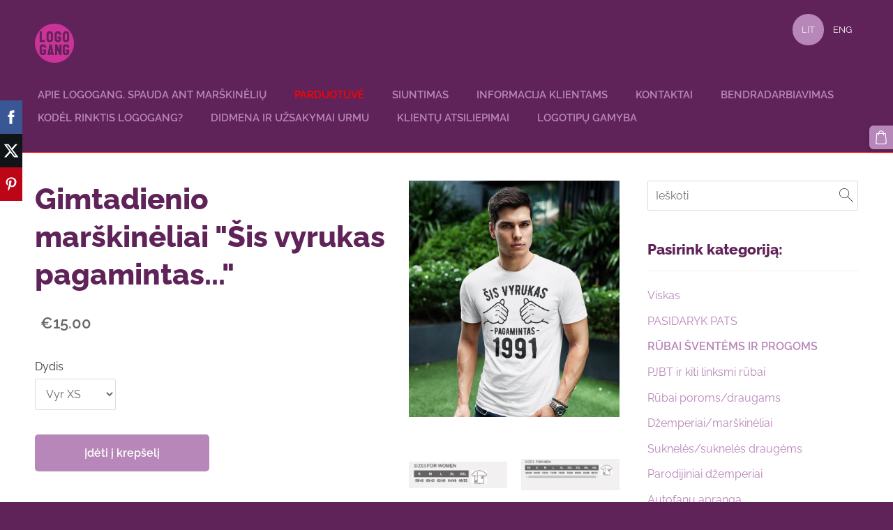

--- FILE ---
content_type: text/html; charset=UTF-8
request_url: https://www.logogang.lt/parduotuve/item/rubai-sventems/gimtadienio-marskineliai-sis-vyrukas-pagamintas/
body_size: 14094
content:
<!doctype html>

<html lang="lt">

    <head>

        <title>Gimtadienio marškinėliai &quot;Šis vyrukas pagamintas...&quot; - RŪBAI ŠVENTĖMS IR PROGOMS - Geriausia spauda ant drabužių, užrašai ant marškinėlių Lietuvoje</title>

    <meta name="description" content="


Užsakymo
 metu, nepamirškit parašyti langelyje KOMENTARAI norimą SPALVĄ bei DATĄ. Yra ir vyriškas ir moteriškas dydis. Jei
norite atsiųsti savo logotipo/užrašo 
pavyzdį, tuomet susisiekite su" />

    <link rel="canonical" href="https://www.logogang.lt/parduotuve/item/rubai-sventems/gimtadienio-marskineliai-sis-vyrukas-pagamintas/">

    <meta name="twitter:card" content="summary" />
            <meta property="og:title" content="Gimtadienio marškinėliai &quot;Šis vyrukas pagamintas...&quot; - RŪBAI ŠVENTĖMS IR PROGOMS - Geriausia spauda ant drabužių, užrašai ant marškinėlių Lietuvoje" />
            <meta property="og:description" content="


Užsakymo
 metu, nepamirškit parašyti langelyje KOMENTARAI norimą SPALVĄ bei DATĄ. Yra ir vyriškas ir moteriškas dydis. Jei
norite atsiųsti savo logotipo/užrašo 
pavyzdį, tuomet susisiekite su" />
            <meta property="og:image" content="https://www.logogang.lt/files/523729/catitems/gimtadienio-marskineliai-vyrui-dovana-si-vurukas-pagamintas-g06-e1de50aa46d377ae7bf63a7fff6a1e52.jpg" />
    


        <meta charset="utf-8" />
        <meta name="viewport" content="width=device-width,initial-scale=1.0,maximum-scale=1.0" />

        <link href="https://dss4hwpyv4qfp.cloudfront.net/designs/_shared/fonts/?family=Open+Sans:300,300italic,600,600italic,700,700italic" rel="stylesheet" type="text/css" />
        <link rel="stylesheet" href="https://dss4hwpyv4qfp.cloudfront.net/designs/_shared/css/layout-shared.css?v=2.568" type="text/css" />
        <link rel="stylesheet" href="https://dss4hwpyv4qfp.cloudfront.net/designs/_shared/css/legacy-v1.css?v=2.568" type="text/css" />
        <link rel="stylesheet" href="https://dss4hwpyv4qfp.cloudfront.net/designs/breeze/css/layout.css?v=2.568" type="text/css" />
        <link rel="stylesheet" href="https://dss4hwpyv4qfp.cloudfront.net/designs/breeze/css/editable.css?v=2.568" type="text/css" />
        <link rel="stylesheet" href="https://dss4hwpyv4qfp.cloudfront.net/designs/breeze/css/animation.css?v=2.568" type="text/css" />

        <link href="/favicon.png?1" rel="shortcut icon">
<link href="/favicon.png?1" rel="apple-touch-icon">        
            <link rel="stylesheet" href="https://dss4hwpyv4qfp.cloudfront.net/libs/js/fancybox3/jquery.fancybox.min.css?v=2.568" type="text/css" />
                <script src="https://dss4hwpyv4qfp.cloudfront.net/libs/js/jquery/2.2.4/jquery.min.js" ></script>
            <script src="https://dss4hwpyv4qfp.cloudfront.net/libs/js/fancybox3/jquery.fancybox.min.js?v=2.568" defer></script>
            <script src="https://dss4hwpyv4qfp.cloudfront.net/libs/js/bannerplay/jquery.bannerplay.js?v=2.568" defer></script>
            <script src="https://dss4hwpyv4qfp.cloudfront.net/libs/js/responsivevideos/jquery.responsivevideos.js?v=2.568" defer></script>
            <script src="https://dss4hwpyv4qfp.cloudfront.net/designs/_shared/js/bookings.js?v=2.568" defer></script>
            <script src="https://dss4hwpyv4qfp.cloudfront.net/designs/_shared/js/designfx.js?v=2.568" defer></script>
            <script src="https://dss4hwpyv4qfp.cloudfront.net/libs/js/mozlive.js?v=2.568" ></script>
            <script>var FRONTEND_CDN = 'https://dss4hwpyv4qfp.cloudfront.net';</script>


    
    

    <script src="https://dss4hwpyv4qfp.cloudfront.net/m/localize/menu/lt/?v=2.568" defer></script>
<script src="https://dss4hwpyv4qfp.cloudfront.net/m/localize/cart/lt/?v=2.568" defer></script>
<script src="https://dss4hwpyv4qfp.cloudfront.net/libs/js/component/cart.js?v=2.568" defer></script>
<script src="https://dss4hwpyv4qfp.cloudfront.net/libs/js/component/filter.js?v=2.568" defer></script>

            <script>
                var mozPageMozApi = {"language":"lt","page":"parduotuve"}
            </script>
            


<script>
    function isSmallTouchDevice() {
        return (('ontouchstart' in window) && (window.matchMedia("(max-width: 750px), (max-height: 500px)").matches));
    }
    if (isSmallTouchDevice()) {
        document.documentElement.classList.add('mobile-header');
    }
</script>



                <link href="https://dss4hwpyv4qfp.cloudfront.net/designs/_shared/fonts/?family=Raleway:400,400italic,600,700,700italic,800,800italic&v=2.568" rel="stylesheet" />
        <style class="customizer">
                                                                            #top, #submenu li:hover > a, #submenu li.selected > a { background-color :  #602359  }
                                                                                                                            #title .mz_wysiwyg { color :  #ff0000  }
                                                                                                                            #menu > ul > li > a, #submenu li:hover > a, #submenu li.selected > a, #toptext .mz_wysiwyg * { color :  #b787b9  }
                                                                                                                            #menu > ul > li > a:hover, #menu > ul > li.selected > a { color :  #ff0000  }
                                                                                                                            #submenubox { background-color :  #000000  }
                                                                                                                            #submenu a { color :  #ff0b0b  }
                                                                                                                            #top { border-color :  #ff0000  }
                                                                                                                            #languages li > a { color :  #fafafa  }
                                                                                                                            #languages li.selected > a, #languages li > a:hover { background-color :  #b787b9  }
                                                                                                                            #languages li.selected > a, #languages li > a:hover { color :  #f6efef  }
                                                                                                                            a, .mz_editable a { color :  #b787b9  }
                                                                                                                            a:hover, .mz_editable a:hover { color :  #ff0000  }
                                                                                                                            .moze-form .moze-formbutton, .moze-button, .moze-button-large { background-color :  #b787b9  }
                                                                            .moze-button-large.btn-alt-light { border-color :  #b787b9  }
                                                                            .moze-button-large.btn-white, .moze-button.btn-alt, .moze-button-large.btn-alt { color :  #b787b9  }
                                                                                                                            .moze-form .moze-formbutton:hover, .moze-button:hover, .moze-button-large:hover { background-color :  #ff0000  }
                                                                            .moze-button-large.btn-alt-light:hover { border-color :  #ff0000  }
                                                                            .moze-button-large.btn-white:hover, .moze-button.btn-alt:hover, .moze-button-large.btn-alt:hover { color :  #ff0000  }
                                                                                                                            #bigbar-colorizer { background-color :  hsla(0, 57%, 61%, 0)  }
                                                                                                                            .bigbar-h1 .mz_wysiwyg, .bigbar-h2 .mz_wysiwyg { color :  #ff0000  }
                                                                                                                            .mz_editable h1, .mz_editable h1.moze-megatitle, .mz_editable h1 a { color :  #602359  }
                                                                                                                            .mz_editable h2, .sidebox h2 { color :  #602359  }
                                                                                                                            .mz_editable h3 { color :  #602359  }
                                                                                                                                                                                        body { background-color :  #602359  }
                                                                                                                            #bottom .mz_wysiwyg { color :  #ff0000  }
                                                                                                                            #bottom a { color :  #b787b9  }
                                                                            #bottom .mz_social a { fill :  #b787b9  }
                                                                                                                            #bottom a:hover { color :  #ff0000  }
                                                                                                                                                                                                                                                                                                                                                                                                                                
        @media (forced-colors: active) {
            :root { --color-header :  Canvas  }
            :root { --color-title :  CanvasText  }
            :root { --color-menu-text :  LinkText  }
            :root { --color-menu-text-selected :  CanvasText  }
            :root { --color-menu-accent :  CanvasText  }
            :root { --color-submenu :  Canvas  }
            :root { --color-submenu-text :  LinkText  }
            :root { --color-submenu-text-selected :  CanvasText  }
            :root { --color-submenu-accent :  CanvasText  }
            :root { --color-link :  LinkText  }
            :root { --color-button :  ButtonFace  }
            :root { --color-button-text :  ButtonText  }
            :root { --color-button-hover :  ButtonFace  }
            :root { --color-button-text-hover :  ButtonText  }
            :root { --color-sidemenu-text :  LinkText  }
            :root { --color-sidemenu-text-hover :  CanvasText  }
            :root { --color-h1 :  CanvasText  }
            :root { --color-h2 :  CanvasText  }
            :root { --color-h3 :  CanvasText  }
            :root { --color-text :  CanvasText  }
            :root { --color-text-strong :  CanvasText  }
            :root { --color-price :  CanvasText  }
            :root { --color-text-highlight :  Canvas  }
            :root { --color-text-border :  CanvasText  }
            :root { --color-background :  Canvas  }
            :root { --color-section-bg-1 :  Canvas  }
            :root { --color-section-bg-2 :  Canvas  }
            :root { --color-section-bg-3 :  Canvas  }
            :root { --color-footer :  Canvas  }
            :root { --color-footer-text :  CanvasText  }
            :root { --color-footer-link :  LinkText  }
            :root { --color-footer-link-hover :  CanvasText  }
            :root { --color-text-1 :  CanvasText  }
            :root { --color-text-1-highlight :  Canvas  }
            :root { --color-text-1-button :  ButtonFace  }
            :root { --color-text-1-button-text :  ButtonText  }
        }

    </style>
    <style class="customizer-fonts">
                                                                                                                                                                                                                                                                                                                                                                                                                                                                                                                                                                                                                    body, .mz_editable {
                                                                                font-family : Raleway, Arial, Helvetica, sans-serif;
                                                                                                            font-weight : 400;
                                                                        }
                                                                                                                            #title .mz_wysiwyg {
                                                                                font-family : Raleway, Arial, Helvetica, sans-serif;
                                                                                                            font-weight : 800;
                                                                                                            font-style : normal;
                                                                        }
                                                                                                                            .mz_editable h1, .mz_editable h1.moze-megatitle {
                                                                                font-family : Raleway, Arial, Helvetica, sans-serif;
                                                                                                            font-weight : 800;
                                                                                                            letter-spacing : 0;
                                                                        }
                                                                                                                            .mz_editable h2, .sidebox h2 {
                                                                                font-family : Raleway, Arial, Helvetica, sans-serif;
                                                                                                            font-weight : 800;
                                                                                                            letter-spacing : 0;
                                                                        }
                                                                            #sidebar h2 {
                                                                                font-family : Raleway, Arial, Helvetica, sans-serif;
                                                                                                            font-weight : 800;
                                                                                                            letter-spacing : 0;
                                                                        }
                                                                                                                            .mz_editable h3 {
                                                                                font-family : Raleway, Arial, Helvetica, sans-serif;
                                                                                                            font-weight : 800;
                                                                                                            letter-spacing : 0;
                                                                        }
                                                                                                                            .bigbar-h1 .mz_wysiwyg {
                                                                                font-family : Raleway, Arial, Helvetica, sans-serif;
                                                                                                            font-weight : 800;
                                                                                                            font-style : normal;
                                                                                                            letter-spacing : 0;
                                                                        }
                                                        @media screen and (max-width: 750px) {                     .bigbar-h1 .mz_wysiwyg {
                                                                                font-family : Raleway, Arial, Helvetica, sans-serif;
                                                                                                            font-weight : 800;
                                                                                                            font-style : normal;
                                                                                                            letter-spacing : 0;
                                                                        }
                     }                                     @media screen and (max-width: 600px) {                     .bigbar-h1 .mz_wysiwyg {
                                                                                font-family : Raleway, Arial, Helvetica, sans-serif;
                                                                                                            font-weight : 800;
                                                                                                            font-style : normal;
                                                                                                            letter-spacing : 0;
                                                                        }
                     }                                                                                                         .bigbar-h2 .mz_wysiwyg {
                                                                                font-family : Raleway, Arial, Helvetica, sans-serif;
                                                                        }
                                                                                                                            .moze-form input, .moze-form select, .moze-form textarea {
                                                                                font-family : Raleway, Arial, Helvetica, sans-serif;
                                                                        }
                                                                                                                            .moze-button, .moze-button-large, .moze-form .moze-formbutton {
                                                                                font-family : Raleway, Arial, Helvetica, sans-serif;
                                                                                                            font-weight : 600;
                                                                                                            letter-spacing : 0;
                                                                        }
                                                                                                                            .mz_editable .moze-blockquote {
                                                                                font-style : italic;
                                                                        }
                                                                                                                            .mz_editable .moze-code {
                                                                                font-family : 'Courier New', Courier, monospace;
                                                                        }
                                                                                                                            #menu ul li a {
                                                                                font-family : Raleway, Arial, Helvetica, sans-serif;
                                                                                                            text-transform : none;
                                                                        }
                                                                                                                            #menu > ul > li > a {
                                                                                font-family : Raleway, Arial, Helvetica, sans-serif;
                                                                                                            font-weight : 600;
                                                                                                            letter-spacing : 0;
                                                                                                            text-transform : uppercase;
                                                                        }
                                                                                                                            #languages li > a {
                                                                                font-family : Raleway, Arial, Helvetica, sans-serif;
                                                                        }
                                                                                                                            #footmenu a {
                                                                                font-family : Raleway, Arial, Helvetica, sans-serif;
                                                                                                            font-weight : 600;
                                                                                                            letter-spacing : 0;
                                                                        }
                                                                                                                        </style>

    

    <meta name="google-site-verification" content="U9AbCdTpZBhWkoU5kWKShRrHffKhela9J-CUxkHd90Y" />


        <script src="https://dss4hwpyv4qfp.cloudfront.net/designs/_shared/js/legacy-v1.js?v=2.568"></script>

    </head>

    <body class="header-menu-end    footer-classic                                    " lang="lt">

        
        <div id="wrap">

            <header id="top">
    <div id="header">
        <a id="skip-link" href="javascript:;" tabindex="1">Pereiti prie pagrindinio turinio</a>
        <div id="header-side">
            <div id="shopicons">
                                <button class="menu-icon shopbar-search"  href="javascript:;" title="Ieškoti" aria-label="Ieškoti" aria-haspopup="dialog"><svg xmlns="http://www.w3.org/2000/svg"></svg></button>
                                                <button class="menu-icon shopbar-cart" href="javascript:;" title="Krepšelis" aria-label="Krepšelis" aria-haspopup="dialog"><svg xmlns="http://www.w3.org/2000/svg"></svg><span class="moze-value-bubble"></span></button>
                                <button class="menu-icon shopbar-account" style="display: none" href="javascript:;" title="My account" aria-label="My account" aria-haspopup="dialog"><svg xmlns="http://www.w3.org/2000/svg"></svg></button>
            </div>
            <div id="toolicons">

            </div>
            <div  class="mz_component mz_lngselect" id="languages">    <button class="menu-icon" href="javascript:;" aria-label="Kalbos pasirinkimas" aria-haspopup="true" aria-controls="languages-menu"><svg xmlns="http://www.w3.org/2000/svg"></svg>&nbsp;LIT</button>
    <ul id="languages-menu" role="menu">
                    <li  class="selected" role="none">
                <a href="/" hreflang="lt" role="menuitem" aria-label="Lietuvių" aria-current="true">LIT</a>
            </li>
                    <li  role="none">
                <a href="/en/" hreflang="en" role="menuitem" aria-label="English" >ENG</a>
            </li>
            </ul>
    </div>
                    </div>
        <div id="header-main">
            <div id="title">
                                    <a href="/"><div class="mz_component mz_wysiwyg mz_editable">    <div class="moze-wysiwyg-editor" >
                    <img src="//site-523729.mozfiles.com/files/523729/medium/lg.png" style="width: 56px;" class="tall">
            </div>
</div></a>
                            </div>
                            <div id="toptext" style="display: none">
                    <div  class="mz_component mz_wysiwyg mz_editable">    <div class="moze-wysiwyg-editor" >
            </div>
</div>
                </div>
                                        <div  class="mz_component mz_menu" id="menu" aria-label="Pagrindinis meniu">
            <ul role="menu">
                <li role="none"><a href="/"  role="menuitem" >Apie LOGOGANG. Spauda ant marškinėlių</a>
                                    </li>
                        <li class="selected" role="none"><a href="/parduotuve/"  role="menuitem"  aria-current="true">Parduotuvė</a>
                                    </li>
                        <li role="none"><a href="/siuntimas/"  role="menuitem" >Siuntimas</a>
                                    </li>
                        <li role="none"><a href="/info/"  role="menuitem" >Informacija klientams</a>
                                    </li>
                        <li role="none"><a href="/kontaktai/"  role="menuitem" >Kontaktai</a>
                                    </li>
                        <li role="none"><a href="/bendradarbiavimas/"  role="menuitem" >Bendradarbiavimas</a>
                                    </li>
                        <li role="none"><a href="/rinkis-logogang/"  role="menuitem" >Kodėl rinktis LOGOGANG?</a>
                                    </li>
                        <li role="none"><a href="/didmena/"  role="menuitem" >Didmena ir užsakymai urmu</a>
                                    </li>
                        <li role="none"><a href="/atsiliepimai/"  role="menuitem" >Klientų atsiliepimai</a>
                                    </li>
                        <li role="none"><a href="/logotipugamyba/"  role="menuitem" >Logotipų gamyba</a>
                                </li></ul>
            
</div>
                    </div>

        <button id="languages-opener" aria-label="Kalbos pasirinkimas" class="mobile-menu-opener clearbutton"><svg xmlns="http://www.w3.org/2000/svg"></svg></button>
        <button id="menu-opener" aria-label="Pagrindinis meniu" class="mobile-menu-opener clearbutton"><svg xmlns="http://www.w3.org/2000/svg"></svg></button>

    </div>
    </header>
            
                <div id="submenubox"><nav  class="mz_component mz_menu mz_catalogmenu is-alternate" id="submenu" aria-label="Produkto kategorijos"><button id="submenu-opener" class="clearbutton"><span>&nbsp;</span></button>

</nav></div>
            

    

<div>
    <main id="catalog" class="section section-customizable section-text-color-none">
        <div class="mz_overlay_bar mz_catalog_customize"></div>
        <div class="container">
            <div id="sidebar-wrap"
                                              >
                                <div id="sidebar">
                    <div  class="mz_component mz_catalogsearchbox mz_editable sidebox">    <form action="/parduotuve/" class="moze-form moze-catalog-searchbox-form" method="post" style="position: relative; margin-top: 0" role="search">
        <input class="search-query" type="text" value="" placeholder="Ieškoti" aria-label="Ieškoti">
        <button class="search-btn clearbutton" aria-label="Ieškoti"></button>
    </form></div>
                    <nav  class="mz_component mz_catalogcategories sidebox" data-name="maincatalogcategories" data-type="catalogcategories" aria-labelledby="catalog-categories-heading">
            <h2 id="catalog-categories-heading">Pasirink kategoriją:</h2>
    


            <ul role="menu" class="asidemenu collapsible">
                                                <li role="none" >
                        <a href="/parduotuve/params/category/all/" role="menuitem" >Viskas</a>
                    </li>
                                                    <li role="none" >
                        <a href="/parduotuve/params/category/featured/" role="menuitem" >PASIDARYK PATS</a>
                    </li>
                                    <li role="none"  class="selected">
        <a href="/parduotuve/category/rubai-sventems/" role="menuitem" aria-current="true">RŪBAI ŠVENTĖMS IR PROGOMS</a>
                                </li>
                <li role="none" >
        <a href="/parduotuve/category/pjbt/" role="menuitem" >PJBT ir kiti linksmi rūbai</a>
                                </li>
                <li role="none" >
        <a href="/parduotuve/params/category/88752/" role="menuitem" >Rūbai poroms/draugams</a>
                                </li>
                <li role="none" >
        <a href="/parduotuve/params/category/91710/" role="menuitem" >Džemperiai/marškinėliai</a>
                                </li>
                <li role="none" >
        <a href="/parduotuve/params/category/91711/" role="menuitem" >Suknelės/suknelės draugėms</a>
                                </li>
                <li role="none" >
        <a href="/parduotuve/category/parodijiniai-dzemperiai/" role="menuitem" >Parodijiniai džemperiai</a>
                                </li>
                <li role="none" >
        <a href="/parduotuve/category/autofanu-apranga/" role="menuitem" >Autofanų apranga</a>
                                </li>
                <li role="none" >
        <a href="/parduotuve/category/striukes/" role="menuitem" >Striukės</a>
                                </li>
                <li role="none" >
        <a href="/parduotuve/category/zaidimu-dzemperiai/" role="menuitem" >Žaidimų ir filmų džemperiai</a>
                                </li>
                <li role="none" >
        <a href="/parduotuve/category/palaikom-ukraina/" role="menuitem" >Palaikom Ukrainą!</a>
                                </li>
                <li role="none" >
        <a href="/parduotuve/category/druska-ir-soda/" role="menuitem" >DRUSKA ir SODA</a>
                                </li>
                <li role="none" >
        <a href="/parduotuve/category/zvejybai/" role="menuitem" >Žvejybai</a>
                                </li>
                <li role="none" >
        <a href="/parduotuve/category/merginu-dzemper/" role="menuitem" >Merginų džemperiai</a>
                                </li>
                <li role="none" >
        <a href="/parduotuve/category/animaciniai-herojai/" role="menuitem" >Animaciniai herojai</a>
                                </li>
                <li role="none" >
        <a href="/parduotuve/category/krepsinio-fanams/" role="menuitem" >Krepšinio fanams</a>
                                </li>
                <li role="none" >
        <a href="/parduotuve/category/skambina-ir-as-varau/" role="menuitem" >Skambina... ir aš varau</a>
                                </li>
                <li role="none" >
        <a href="/parduotuve/category/mamai-tevui-ir-vaikams/" role="menuitem" >Mamai, tėvui ir vaikams</a>
                            </li></ul>
            </nav>
                    
                    <div  class="mz_component mz_wysiwyg mz_editable sidebox">    <div class="moze-wysiwyg-editor" >
                    <h2 class="moze-justify">Papildoma informacija</h2><p class="moze-center"><i><span style="color: #602359"><b>PATIKIMUMO GARANTIJA:</b></span></i></p><p class="moze-center"><i><span style="color: #602359"><b><a href="/atsiliepimai/" target="_blank">ATSILIEPIMAI APIE MUS su klientų foto</a><br></b></span></i></p><p class="moze-center"><i><span style="color: #602359"><b>Sąskaita atsiskaitymui į kurią atliksite pavedimą už prekę Jums bus pateikta el. paštu. Per 3 darbo dienas neatlikus pavedimo Jūsų užsakymas bus atmestas.</b></span></i></p><p class="moze-center"><span style="color: #602359"><b>Greičiausias būdas su mumis susisiekti FB puslapio PM <a href="https://www.facebook.com/logogang.lt" target="_blank">SEND MESSAGE</a> arba tel. +37061329156</b></span><i><span style="color: #602359"><b><br></b></span></i></p><p class="moze-center"><i><span style="color: #602359">Rekomenduojame atsižvelgti į nurodytas dydžių lenteles bei išsimatuoti pagal mėgstamiausią džemperį/marškinėlius/kelnes tuomet pasirinkti tinkamiausią dydį.</span></i></p><p class="moze-center"><i></i><b><br><i><span style="color: #602359">Priešventiniu laikotarpiu galimi smarkūs vėlavimai dėl karantino bei šventiniu metu padidėjusio srauto paštuose ir paštomatuose.</span></i></b></p>
            </div>
</div>
                </div>
                                <div  class="mz_component mz_catalog mz_editable mainblock cat-mode-item cat-images-3 cat-images-classic cat-legacy-view cat-has-searchbox">
<div id="cat-nav" style="display: none">

    <nav>
        <ul class="cat-breadcrumb" style="display: none">
                            <li><a href="/parduotuve/">Parduotuvė</a></li>
                            <li><a href="/parduotuve/category/rubai-sventems/">RŪBAI ŠVENTĖMS IR PROGOMS</a></li>
                            <li aria-current="page">Gimtadienio marškinėliai &quot;Šis vyrukas pagamintas...&quot;</li>
                    </ul>
    </nav>

    
    
</div>


<script>

function mozCatVariantManager(settings)
{
    var defaults = {
        localization: {
            cmCatalogCartAdd: '',
            cmCatalogCartAdded: '',
            cmCatalogStockStatusAvailable: '',
            cmCatalogStockStatusAvailableX: '',
            cmCatalogStockStatusCanOrder: '',
            cmCatalogOutOfStockProducts: '',
            erInMaintenanceMode: ''
        },
        paramInventoryInfo: '',
    };

    mozCatSettings = $.extend(true, {}, defaults, settings);

    $(document).ready(function() {
        if (mozCatItemVariants.length == 0) {
            updatePictures(null);
            updateInventory(null);
            if (mozCatItem.bookings_service_id == 0 || mozCatItem.bookings_service_id == null) {
                initAddToCartButton(null);
            }
            else {
                initBookingButton(null);
            }
        }
        else {
            initOptionValueClicks();
            selectFirstVariant();
        }
    });
}

function initOptionValueClicks()
{
    let fx = (event, valueTag, valueID, optionTag, optionIndex) => {

        // Does not allow clicking impossible values.

        let valueState = getOptionValueState(optionIndex, valueID);
        if (valueState.impossible) {
            event.preventDefault();
            event.stopPropagation();
            return false;
        }

        // Determines option filtering priorities.

        let optionPriorities = [optionIndex],
            optionValuesSelected = [];

        $('.moze-cart-form [data-option]').each((index, tag) => {
            const tagIndex = $(tag).attr('data-index');
            if (!optionPriorities.includes(tagIndex)) {
                optionPriorities.push(tagIndex);
            }
        });

        // Level 1 filtering.

        if (typeof optionPriorities[0] !== 'undefined') {

            // Enables all option values.

            setOptionValueStates(optionPriorities[0], (optionIndex, valueID) => {

                let state = getOptionValueState(optionIndex, valueID);
                if (state.impossible) {
                    return {
                        disabled: true,
                        selected: false,
                        impossible: true
                    }
                }

                return {
                    disabled: false,
                    selected: false
                }
            });

            // Selects the clicked selection.

            setOptionValueState(optionIndex, valueID, { selected: true });
            optionValuesSelected.push(valueTag.attr('data-value'));
        }

        // Level 2 filtering.

        if (typeof optionPriorities[1] !== 'undefined') {

            // Filters options with one dependency.

            let variants = mozCatItemVariants.filter((variant) => {
                return variant.deleted == 0 && variant.option_ids[optionPriorities[0]] == optionValuesSelected[0]
            });

            let values2 = [];
            variants.forEach((variant) => {
                const value2 = variant.option_ids[optionPriorities[1]];
                if (!values2.includes(value2)) {
                    values2.push(value2);
                }
            });

            // Enables filtered options.

            setOptionValueStates(optionPriorities[1], (optionIndex, valueID) => {
                return {
                    disabled: !values2.includes(valueID)
                }
            });

            // Selects the first available option if not already selected.

            if (getSelectedOptionValue(optionPriorities[1]) === null) {
                queryFirstOptionValue(optionPriorities[1]);
            }
            optionValuesSelected.push(getSelectedOptionValue(optionPriorities[1]));
        }

        // Level 3 filtering.

        if (typeof optionPriorities[2] !== 'undefined') {

            let variants = mozCatItemVariants.filter((variant) => {
                return variant.deleted == 0 &&
                    variant.option_ids[optionPriorities[0]] == optionValuesSelected[0] &&
                    variant.option_ids[optionPriorities[1]] == optionValuesSelected[1];
            });

            let values3 = [];
            variants.forEach((variant) => {
                const option = variant.option_ids[optionPriorities[2]];
                if (!values3.includes(option)) {
                    values3.push(option);
                }
            });

            // Enables filtered options.

            setOptionValueStates(optionPriorities[2], (optionIndex, valueID) => {
                return {
                    disabled: !values3.includes(valueID)
                }
            });

            // Selects the first available option if not already selected.

            if (getSelectedOptionValue(optionPriorities[2]) === null) {
                queryFirstOptionValue(optionPriorities[2]);
            }
            optionValuesSelected.push(getSelectedOptionValue(optionPriorities[2]));
        }

        // Variant is selected!

        let selectedValues = getSelectedOptionValues(),
            selectedVariant = queryVariant(selectedValues);

        if (selectedVariant) {
            actionVariantSelected(selectedVariant);
        }
    };

    // Buttons and colors.

    $('.moze-cart-form [data-value]')
        .off()
        .on('click', (event) => {

            const
                valueTag = $(event.currentTarget),
                valueID = valueTag.attr('data-value'),
                optionTag = valueTag.closest('[data-option]'),
                optionIndex = optionTag.attr('data-index');

            fx(event, valueTag, valueID, optionTag, optionIndex);
        });

    // Combo boxes.

    $('.moze-cart-form [data-option]')
        .off()
        .on('change', (event) => {

            const
                valueTag = $(event.currentTarget).find('option:selected'),
                valueID = valueTag.attr('data-value'),
                optionTag = $(event.currentTarget),
                optionIndex = optionTag.attr('data-index');

            fx(event, valueTag, valueID, optionTag, optionIndex);
        });

    // Initial selection.

    setTimeout(() => {
        const
            firstSelected = $('.moze-cart-form [data-index="0"] .selected').first(),
            firstSelectedParent = firstSelected.parent();

        if (firstSelectedParent.length > 0) {
            if (firstSelectedParent[0].tagName.toUpperCase() == 'DIV') {
                firstSelected.trigger('click');
            }
            if (firstSelectedParent[0].tagName.toUpperCase() == 'SELECT') {
                firstSelectedParent.trigger('change');
            }
        }
    }, 0);
}

function initAddToCartButton(selectedVariant)
{
    if (selectedVariant === null) {
        toggleAddToCartButton(mozCatItem.stock === null || mozCatItem.stock > 0);
    }
    else {
        toggleAddToCartButton(selectedVariant.stock === null || selectedVariant.stock > 0);
    }

    $('.cat-item-buy .moze-add-to-cart')
        .off()
        .on('click', (event) => {

            let addToCartBtn = $(event.target);

            if (addToCartBtn.hasClass('disabled')) {
                return;
            }

            let isAddToCartBtnEnabled = false;

            if (selectedVariant === null) {
                if (mozCatItem.stock !== null) {
                    if (mozCatItem.stock < 1) {
                        return;
                    }
                    mozCatItem.stock--;
                }
                isAddToCartBtnEnabled = mozCatItem.stock === null || mozCatItem.stock > 0;
            }
            else {
                mozCatItemVariants.forEach((variant) => {
                    if (variant.id == selectedVariant.id) {
                        if (variant.stock !== null && variant.stock < 1) {
                            return false;
                        }
                        if (variant.stock !== null) {
                            variant.stock = variant.stock - 1;
                        }
                        isAddToCartBtnEnabled = variant.stock === null || variant.stock > 0;
                        return false;
                    }
                });
            }

            actionAddToCart(mozCatItem, selectedVariant, undefined, undefined, () => {

                initCart();
                if ($('.shopbar-cart').is(':visible')) {
                    $('.shopbar-cart').first().trigger('click');
                }
                syncCartToLocalStorage();

                addToCartBtn.addClass('moze-added-to-cart-item');
                toggleAddToCartButton(isAddToCartBtnEnabled);

                gEventAddToCart();
                fEventAddToCart();
            });
        });
}

function initBookingButton(selectedVariant)
{
    let addToCartBtn = $('.cat-item-buy .moze-add-to-cart');
    addToCartBtn.html(mozCatSettings.localization.cmBooking);

    let widget = null,
        widgetOptions = {};

    let serviceID = selectedVariant
        ? selectedVariant.bookings_service_id
        : mozCatItem.bookings_service_id;

    let service = mozCatItem.title.pref;

    new mozLive3({
        source: {
            name: 'maincatalog',
            superglobal: 1
        },
        action: 'catalog-booking-init',
        parameters: {
            service: serviceID
        },
        response: {
            callback: [
                (response) => {

                    widgetOptions = {

                        type: response.data.type,

                        minDaysRange: response.data.minDaysRange,
                        maxDaysRange: response.data.maxDaysRange,

                        mozLive3Parameters: {
                            componentName: 'maincatalog',
                            componentSuperglobal: 1,
                            serviceID: serviceID,
                            onWidgetInitializedAction: 'catalog-booking-date-from',
                            onDateFromSelectedAction: 'catalog-booking-time-from',
                            onTimeFromSelectedActions: 'catalog-booking-date-to',
                            onDateToSelectedAction: 'catalog-booking-time-to',
                        },

                        onSubmit: (widget, result) => {

                            let deferred = $.Deferred();
                            deferred.resolve(true);

                            let bookingRequest = result;
                            bookingRequest.serviceID = serviceID;
                            bookingRequest.service = service;

                            // Creates a request to draft a booking event.

                            new mozLive3({
                                source: {
                                    name: 'maincatalog',
                                    superglobal: 1
                                },
                                action: 'catalog-booking-draft',
                                parameters: {
                                    booking: bookingRequest
                                },
                                response: {
                                    callback: [
                                        (response) => {

                                            if (response.error) {
                                                console.warn(response.errorMessage);
                                                return;
                                            }

                                            if (response.data.success != true) {
                                                alert('Booking not available anymore!');
                                                return;
                                            }

                                            // Adds the item to the cart on success.

                                            actionAddToCart(mozCatItem, selectedVariant, response.data.token, bookingRequest, () => {

                                                initCart();
                                                if ($('.shopbar-cart').is(':visible')) {
                                                    $('.shopbar-cart').first().trigger('click');
                                                }
                                                syncCartToLocalStorage();

                                                gEventAddToCart();
                                                fEventAddToCart();
                                            });
                                        }
                                    ]
                                }
                            });

                            return deferred.promise();
                        }
                    };

                    widget = new BookingWidget(widgetOptions);
                }
            ]
        }
    });

    $('.cat-item-buy .moze-add-to-cart')
        .off()
        .on('click', (event) => {
            if (widget) {
                widget.show();
            }
        });
}

function getOptionValueTag(optionIndex, valueID)
{
    const valueTag = $('.moze-cart-form [data-option][data-index="' + optionIndex + '"] [data-value="' + valueID + '"]');
    if (valueTag.length != 1) {
        return null;
    }

    return valueTag;
}

function getOptionValueTags(optionIndex)
{
    const valueTags = $('.moze-cart-form [data-option][data-index="' + optionIndex + '"] [data-value]');
    if (valueTags.length == 0) {
        return null;
    }

    return valueTags;
}

function getOptionValueState(optionIndex, valueID)
{
    const valueTag = getOptionValueTag(optionIndex, valueID);
    if (!valueTag) {
        return null;
    }

    return {
        selected: valueTag.hasClass('selected'),
        disabled: valueTag.hasClass('disabled'),
        impossible: valueTag.hasClass('impossible')
    }
}

function setOptionValueState(optionIndex, valueID, state)
{
    let
        selected = state.hasOwnProperty('selected') ? state.selected : null,
        disabled = state.hasOwnProperty('disabled') ? state.disabled : null,
        impossible = state.hasOwnProperty('impossible') ? state.impossible : null;

    const valueTag = getOptionValueTag(optionIndex, valueID);
    if (!valueTag) {
        return null;
    }

    if (selected)   disabled = false;
    if (disabled)   selected = false;
    if (impossible) disabled = true;

    // Buttons and colors.

    if (selected !== null) {
        valueTag.toggleClass('selected', selected);
    }

    if (disabled !== null) {
        valueTag.toggleClass('disabled', disabled);
    }

    if (impossible !== null) {
        valueTag.toggleClass('impossible', impossible);
    }

    if (selected) {
        valueTag.attr('aria-checked', 'true');
    } else {
        valueTag.attr('aria-checked', 'false');
    }

    // Combo box.

    if (valueTag[0].tagName.toLowerCase() == 'option') {
        if (selected !== null) {
            let parent = valueTag.closest('select');
            parent[0].selectedIndex = parent.find('option.selected').index();
        }
        if (impossible !== null) {
            valueTag.attr('disabled', disabled === true);
        }
    }

    return true;
}

function setOptionValueStates(optionIndex, stateCallback)
{
    if (typeof stateCallback !== 'function') {
        return;
    }

    const valueTags = getOptionValueTags(optionIndex);
    if (!valueTags) {
        return;
    }

    valueTags.each((index, tag) => {
        let valueID = $(tag).attr('data-value'),
            state = stateCallback(optionIndex, valueID);
        setOptionValueState(optionIndex, valueID, state);
    });
}

function queryFirstOptionValue(optionIndex)
{
    const valueTags = getOptionValueTags(optionIndex);
    if (!valueTags) {
        return;
    }

    let selected = false;

    valueTags.each((index, tag) => {

        let valueID = $(tag).attr('data-value'),
            state = getOptionValueState(optionIndex, valueID);

        if (!selected && !state.disabled) {
            setOptionValueState(optionIndex, valueID, { selected: true });
            selected = true;
        }
        else {
            setOptionValueState(optionIndex, valueID, { selected: false });
        }
    });
}

function getSelectedOptionValue(optionIndex)
{
    const valueTags = getOptionValueTags(optionIndex);
    if (!valueTags) {
        return null;
    }

    let selectedValue = null;

    valueTags.each((index, tag) => {
        let valueID = $(tag).attr('data-value'),
            state = getOptionValueState(optionIndex, valueID);
        if (state.selected) {
            selectedValue = valueID;
            return false;
        }
    });

    return selectedValue;
}

function getSelectedOptionValues()
{
    let selectedValues = [];

    for (let i = 0; i < 3; i++) {
       let selectedValue = getSelectedOptionValue(i);
       if (selectedValue !== null) {
           selectedValues.push(selectedValue);
       }
       else {
           break;
       }
    }

    return selectedValues;
}

function queryVariant(valueIDs)
{
    let selectedVariant = null;
    valueIDs = (valueIDs || []).map((valueID) => parseInt(valueID));
    valueIDs = JSON.stringify(valueIDs);

    for (let i = 0; i < mozCatItemVariants.length; i++) {

        let optionIDs = (mozCatItemVariants[i].option_ids || []).map((optionID) => parseInt(optionID));
        optionIDs = JSON.stringify(optionIDs);

        if (valueIDs == optionIDs) {
            selectedVariant = mozCatItemVariants[i];
            break;
        }
    }

    return selectedVariant;
}

function selectFirstVariant()
{
    let selectedVariant = null;

    for (let i = 0; i < mozCatItemVariants.length; i++) {
        if (mozCatItemVariants[i].deleted == 0 && mozCatItemVariants[i].stock !== 0) {
            selectedVariant = mozCatItemVariants[i];
            break;
        }
    }

    if (!selectedVariant) {
        selectedVariant = mozCatItemVariants[0];
    }

    for (let i = 0; i < selectedVariant.option_ids.length; i++) {
        setOptionValueState(i, selectedVariant.option_ids[i], { selected: true });
    }

    actionVariantSelected(selectedVariant);
}

function getSelectedVariant()
{
    let selectedValues = getSelectedOptionValues(),
        selectedVariant = queryVariant(selectedValues);

    return selectedVariant;
}

function updatePictures(selectedVariant)
{
    let createFromTemplateBig = (picture) => {

        let template =
            '<a href tile class="fancy" data-fancybox="gallery">' +
            '<picture>' +
            '<img src alt>' +
            '</picture>' +
            '</a>';

        template = $(template);

        template.find('img')
            .attr('src', mozCatItemPictures.cdn + picture.size_set.m)
            .attr('alt', mozCatItem.title['pref']);

        if (typeof picture.size_set.l !== 'undefined') {
            let sizeL = $('<source>', {
                srcset: mozCatItemPictures.cdn + picture.size_set.l,
                media: '(min-width: 750px) and (min-resolution: 2dppx)'
            });
            template.find('picture').prepend(sizeL);
        }

        let sizeFull = (typeof picture.size_set.l !== 'undefined')
            ? picture.size_set.l
            : picture.size_set.m;

        template
            .attr('href', mozCatItemPictures.cdn + sizeFull)
            .attr('title', mozCatItem.title['pref']);

        return template;
    };

    let createFromTemplateSmall = (picture) => {

        let template =
            '<div class="cat-thumb-pic">' +
            '<a href title class="fancy thumb" data-fancybox="gallery">' +
            '<picture>' +
            '<img src alt>' +
            '</picture>' +
            '</a>' +
            '</div>';

        template = $(template);

        template.find('img')
            .attr('src', mozCatItemPictures.cdn + picture.size_set.m)
            .attr('alt', mozCatItem.title['pref']);

        if (typeof picture.size_set.l !== 'undefined') {
            let sizeL = $('<source>', {
                srcset: mozCatItemPictures.cdn + picture.size_set.l,
                media: '(min-width: 1024px) and (min-resolution: 2dppx)'
            });
            template.find('picture').prepend(sizeL);
        }

        let sizeFull = (typeof picture.size_set.l !== 'undefined')
            ? picture.size_set.l
            : picture.size_set.m;

        template.find('a')
            .attr('href', mozCatItemPictures.cdn + sizeFull)
            .attr('title', mozCatItem.title['pref']);

        return template;
    };

    let pictures = [];

    $('.cat-item-images').find('a').remove();
    $('.cat-more-item-images').html('');

    // Chooses the variant picture if any.

    if (selectedVariant && selectedVariant.cat_item_pic_id !== 'undefined') {
        mozCatItemPictures.variants.forEach((picture) => {
            if (picture.id == selectedVariant.cat_item_pic_id) {
                pictures.push(picture);
                return false;
            }
        });
    }

    // Chooses additional catalog item pictures.

    mozCatItemPictures.item.forEach((picture) => {
        pictures.push(picture);
    });

    // Renders the first picture as a large thumbnail.

    if (pictures.length > 0) {
        let thumb = createFromTemplateBig(pictures[0]);
        $('.cat-item-images').prepend(thumb);
    }

    // Renders the rest of pictures as small thumbnails.

    if (pictures.length > 1) {
        for (let i = 1; i < pictures.length; i++) {
            let thumb = createFromTemplateSmall(pictures[i]);
            $('.cat-more-item-images').append(thumb);
        }
    }

    // Fixes the image thumbnail.

    let images = $('.cat-item-images img');
    if (images.length) {
        images.one('load', (event) => { fixThumbnailImageLayout(event.target); });
    }
}

function updateInventory(selectedVariant)
{
    let inventoryTag = $('.cat-item-inventory');

    inventoryTag
        .attr('class', '')
        .addClass('cat-item-inventory')
        .html('')
        .hide();

    if (mozCatSettings.paramInventoryInfo == '') {
        return;
    }

    let inStock = false,
        stockTotal = null,
        availableForOrder = false;

    if (selectedVariant) {
        inStock = selectedVariant.stock_total > 0;
        stockTotal = selectedVariant.stock_total;
        availableForOrder = selectedVariant.stock_total === null;
    }
    else {
        inStock = mozCatItem.stock_total > 0;
        stockTotal = mozCatItem.stock_total;
        availableForOrder = mozCatItem.stock_total === null;
    }

    if (inStock) {
        if (mozCatSettings.paramInventoryInfo == 'basic') {
            inventoryTag
                .html(mozCatSettings.localization.cmCatalogStockStatusAvailable)
                .addClass('inventory-in-stock')
                .show();
        }
        if (mozCatSettings.paramInventoryInfo == 'precise') {
            inventoryTag
                .html(mozCatSettings.localization.cmCatalogStockStatusAvailableX.replace('%s', stockTotal))
                .addClass('inventory-in-stock-x')
                .show();
        }
    }
    else if (availableForOrder) {
        inventoryTag
            .html(mozCatSettings.localization.cmCatalogStockStatusCanOrder)
            .addClass('inventory-can-order')
            .show();
    }
    else {
        inventoryTag
            .html(mozCatSettings.localization.cmCatalogOutOfStockProducts)
            .addClass('inventory-out-of-stock')
            .show();
    }
}

function toggleAddToCartButton(available)
{
    let addToCartBtn = $('.moze-add-to-cart');
    addToCartBtn.toggleClass('disabled', !available);

    if (available) {
        addToCartBtn.text(mozCatSettings.localization.cmCatalogCartAdd);
    }
    else {
        if (addToCartBtn.hasClass('moze-added-to-cart-item')) {
            addToCartBtn.text(mozCatSettings.localization.cmCatalogCartAdded);
        }
        else {
            addToCartBtn.text(mozCatSettings.localization.cmCatalogOutOfStockProducts);
        }
    }

    reinitMozCatalogCartActions();
}

function pluginsSelectedVariantUpdated(selectedVariant)
{
    var data = {
        item: mozCatItemMozApi,
        selectedVariantId: selectedVariant['id'],
        selectedVariant: null
    };

    if (mozCatItemMozApi && mozCatItemMozApi.variants) {
        for (var i = 0; i < mozCatItemMozApi.variants.length; i++) {
            if (mozCatItemMozApi.variants[i]['id'] == selectedVariant['id']) {
                data.selectedVariant = mozCatItemMozApi.variants[i];
            }
        }
    }
    try {
        mozPlugins.plugins.ItemAfterPrice.updated(data);
    }
    catch(e) {
        console.error(e);
    }
}

function actionAddToCart(catItem, catItemVariant, bookingToken, bookingRequest, onComplete)
{
    let addToCartFx = (country) => {

        new mozLive3({
            source: {
                name: 'maincatalog',
                superglobal: 1
            },
            action: 'catalog-add-to-cart',
            parameters: {
                cat_item_id: catItem.id,
                cat_item_variant_id: catItemVariant ? catItemVariant.id : 0,
                cat_item_variant_text: () => {
                    if (catItemVariant === null) {
                        return '';
                    }
                    let variantText = [];
                    catItemVariant.options.forEach((option) => {
                        variantText.push(option.pref);
                    });
                    variantText = variantText.join(', ');
                    return variantText;
                },
                token: bookingToken,
                booking: bookingRequest
            },
            response: {
                html: [
                    { name: 'maincatalogcartside', target: '#shopbar-sidecart-base' }
                ]
            },
            errors: {
                maintenance: mozCatSettings.localization.erInMaintenanceMode
            },
            onComplete: () => {
                if (typeof onComplete === 'function') {
                    onComplete();
                }
            }
        });
    };

    if (mozCatGeolocation == '') {
        $.ajax({
            url: 'https://www.mozello.com/apps/geo/',
            success: (response) => {
                mozCatGeolocation = response.country;
                addToCartFx(mozCatGeolocation);
            }
        });
    }
    else {
        addToCartFx(mozCatGeolocation);
    }
}

function actionVariantSelected(selectedVariant)
{
    updatePictures(selectedVariant);
    updateInventory(selectedVariant);

    if (selectedVariant.bookings_service_id == 0) {
        initAddToCartButton(selectedVariant);
    }
    else {
        initBookingButton(selectedVariant);
    }

    $('.moze-price-box .moze-price').html(selectedVariant.sell_price_formatted);
    $('.moze-price-box .moze-secondary').html(selectedVariant.list_price_formatted);

    pluginsSelectedVariantUpdated(selectedVariant);
}

function gEventViewItem()
{
    if (!mozCatSettings.isUsingGoogleAPI) {
        return;
    }

    try {
        gtag('event', 'view_item', {
            items: [{
                id: mozCatItemPixelApi.item.id,
                name: mozCatItemPixelApi.item.name,
                brand: mozCatItemPixelApi.item.brand,
                category: mozCatItemPixelApi.item.category,
                price: mozCatItemPixelApi.item.price,
                quantity: 1
            }]
        });
    }
    catch (e) {
        console.log(e);
    }
}

function gEventAddToCart()
{
    if (!mozCatSettings.isUsingGoogleAPI) {
        return;
    }

    try {
        gtag('event', 'add_to_cart', {
            currency: mozCatItemPixelApi.currency,
            items: [{
                id: mozCatItemPixelApi.item.id,
                name: mozCatItemPixelApi.item.name,
                brand: mozCatItemPixelApi.item.brand,
                category: mozCatItemPixelApi.item.category,
                price: mozCatItemPixelApi.item.price,
                quantity: 1
            }],
            value: mozCatItemPixelApi.item.price * 1
        });
    }
    catch (e) {
        console.log(e);
    }
}

function fEventAddToCart()
{
    if (!mozCatSettings.isUsingFacebookAPI) {
        return;
    }

    try {
        fbq('track', 'AddToCart', {
            content_ids: [mozCatItemPixelApi.item.id],
            content_type: 'product',
            contents: [{ id: mozCatItemPixelApi.item.id, quantity: 1 }],
            currency: mozCatItemPixelApi.currency,
            value: mozCatItemPixelApi.item.price * 1
        });
    }
    catch (e) {
        console.log(e);
    }
}

// Ready!

var mozCatSettings = {};
var mozCatGeolocation = 'us';

var mozCatItem = {"id":"2377173","title":{"583879":"Gimtadienio mar\u0161kin\u0117liai \"\u0160is vyrukas pagamintas...\"","970885":"","pref":"Gimtadienio mar\u0161kin\u0117liai \"\u0160is vyrukas pagamintas...\""},"stock":null,"stock_total":null,"bookings_service_id":"0"};
var mozCatItemVariants = [{"id":"4241746","ind":"1","sku":"","stock":null,"price1":null,"price2":null,"price_final":null,"auto_discount_id":"0","weight":null,"deleted":0,"converted":"0","bookings_service_id":"0","cat_item_pic_id":"0","cat_item_id":"2377173","component_id":"11357139","options":[{"583879":"Vyr XS","970885":"","pref":"Vyr XS"}],"option_ids":["234593"],"stock_total":null,"list_price_formatted":null,"sell_price_formatted":"\u20ac15.00","list_price":null,"sell_price":15},{"id":"4241747","ind":"2","sku":"","stock":null,"price1":null,"price2":null,"price_final":null,"auto_discount_id":"0","weight":null,"deleted":0,"converted":"0","bookings_service_id":"0","cat_item_pic_id":"0","cat_item_id":"2377173","component_id":"11357139","options":[{"583879":"Vyr S","970885":"","pref":"Vyr S"}],"option_ids":["234594"],"stock_total":null,"list_price_formatted":null,"sell_price_formatted":"\u20ac15.00","list_price":null,"sell_price":15},{"id":"4241748","ind":"3","sku":"","stock":null,"price1":null,"price2":null,"price_final":null,"auto_discount_id":"0","weight":null,"deleted":0,"converted":"0","bookings_service_id":"0","cat_item_pic_id":"0","cat_item_id":"2377173","component_id":"11357139","options":[{"583879":"Vyr M","970885":"","pref":"Vyr M"}],"option_ids":["234595"],"stock_total":null,"list_price_formatted":null,"sell_price_formatted":"\u20ac15.00","list_price":null,"sell_price":15},{"id":"4241749","ind":"4","sku":"","stock":null,"price1":null,"price2":null,"price_final":null,"auto_discount_id":"0","weight":null,"deleted":0,"converted":"0","bookings_service_id":"0","cat_item_pic_id":"0","cat_item_id":"2377173","component_id":"11357139","options":[{"583879":"Vyr L","970885":"","pref":"Vyr L"}],"option_ids":["234596"],"stock_total":null,"list_price_formatted":null,"sell_price_formatted":"\u20ac15.00","list_price":null,"sell_price":15},{"id":"4241750","ind":"5","sku":"","stock":null,"price1":null,"price2":null,"price_final":null,"auto_discount_id":"0","weight":null,"deleted":0,"converted":"0","bookings_service_id":"0","cat_item_pic_id":"0","cat_item_id":"2377173","component_id":"11357139","options":[{"583879":"Vyr XL","970885":"","pref":"Vyr XL"}],"option_ids":["234597"],"stock_total":null,"list_price_formatted":null,"sell_price_formatted":"\u20ac15.00","list_price":null,"sell_price":15},{"id":"4241751","ind":"6","sku":"","stock":null,"price1":null,"price2":null,"price_final":null,"auto_discount_id":"0","weight":null,"deleted":0,"converted":"0","bookings_service_id":"0","cat_item_pic_id":"0","cat_item_id":"2377173","component_id":"11357139","options":[{"583879":"Vyr XXL","970885":"","pref":"Vyr XXL"}],"option_ids":["234598"],"stock_total":null,"list_price_formatted":null,"sell_price_formatted":"\u20ac15.00","list_price":null,"sell_price":15},{"id":"4241752","ind":"7","sku":"","stock":null,"price1":null,"price2":null,"price_final":null,"auto_discount_id":"0","weight":null,"deleted":0,"converted":"0","bookings_service_id":"0","cat_item_pic_id":"0","cat_item_id":"2377173","component_id":"11357139","options":[{"583879":"Vyr XXXL","970885":"","pref":"Vyr XXXL"}],"option_ids":["234599"],"stock_total":null,"list_price_formatted":null,"sell_price_formatted":"\u20ac15.00","list_price":null,"sell_price":15},{"id":"4241753","ind":"8","sku":"","stock":null,"price1":null,"price2":null,"price_final":null,"auto_discount_id":"0","weight":null,"deleted":0,"converted":"0","bookings_service_id":"0","cat_item_pic_id":"0","cat_item_id":"2377173","component_id":"11357139","options":[{"583879":"Mot XS","970885":"","pref":"Mot XS"}],"option_ids":["234600"],"stock_total":null,"list_price_formatted":null,"sell_price_formatted":"\u20ac15.00","list_price":null,"sell_price":15},{"id":"4241754","ind":"9","sku":"","stock":null,"price1":null,"price2":null,"price_final":null,"auto_discount_id":"0","weight":null,"deleted":0,"converted":"0","bookings_service_id":"0","cat_item_pic_id":"0","cat_item_id":"2377173","component_id":"11357139","options":[{"583879":"Mot M","970885":"","pref":"Mot M"}],"option_ids":["234601"],"stock_total":null,"list_price_formatted":null,"sell_price_formatted":"\u20ac15.00","list_price":null,"sell_price":15},{"id":"4241755","ind":"10","sku":"","stock":null,"price1":null,"price2":null,"price_final":null,"auto_discount_id":"0","weight":null,"deleted":0,"converted":"0","bookings_service_id":"0","cat_item_pic_id":"0","cat_item_id":"2377173","component_id":"11357139","options":[{"583879":"Mot S","970885":"","pref":"Mot S"}],"option_ids":["234602"],"stock_total":null,"list_price_formatted":null,"sell_price_formatted":"\u20ac15.00","list_price":null,"sell_price":15},{"id":"4241756","ind":"11","sku":"","stock":null,"price1":null,"price2":null,"price_final":null,"auto_discount_id":"0","weight":null,"deleted":0,"converted":"0","bookings_service_id":"0","cat_item_pic_id":"0","cat_item_id":"2377173","component_id":"11357139","options":[{"583879":"Mot L","970885":"","pref":"Mot L"}],"option_ids":["234603"],"stock_total":null,"list_price_formatted":null,"sell_price_formatted":"\u20ac15.00","list_price":null,"sell_price":15},{"id":"4241757","ind":"12","sku":"","stock":null,"price1":null,"price2":null,"price_final":null,"auto_discount_id":"0","weight":null,"deleted":0,"converted":"0","bookings_service_id":"0","cat_item_pic_id":"0","cat_item_id":"2377173","component_id":"11357139","options":[{"583879":"Mot XL","970885":"","pref":"Mot XL"}],"option_ids":["234604"],"stock_total":null,"list_price_formatted":null,"sell_price_formatted":"\u20ac15.00","list_price":null,"sell_price":15},{"id":"4241758","ind":"13","sku":"","stock":null,"price1":null,"price2":null,"price_final":null,"auto_discount_id":"0","weight":null,"deleted":0,"converted":"0","bookings_service_id":"0","cat_item_pic_id":"0","cat_item_id":"2377173","component_id":"11357139","options":[{"583879":"Mot XXL","970885":"","pref":"Mot XXL"}],"option_ids":["234605"],"stock_total":null,"list_price_formatted":null,"sell_price_formatted":"\u20ac15.00","list_price":null,"sell_price":15},{"id":"4241759","ind":"14","sku":"","stock":null,"price1":null,"price2":null,"price_final":null,"auto_discount_id":"0","weight":null,"deleted":0,"converted":"0","bookings_service_id":"0","cat_item_pic_id":"0","cat_item_id":"2377173","component_id":"11357139","options":[{"583879":"Mot XXXL","970885":"","pref":"Mot XXXL"}],"option_ids":["234606"],"stock_total":null,"list_price_formatted":null,"sell_price_formatted":"\u20ac15.00","list_price":null,"sell_price":15}];
var mozCatItemOptions = [{"id":"69258","ind":"1","type":"list","cat_item_id":"2377173","component_id":"11357139","text":{"583879":"Dydis","970885":"","pref":"Dydis"},"values":[{"id":"234593","ind":"1","color":null,"cat_item_option_id":"69258","cat_item_id":"2377173","component_id":"11357139","text":{"583879":"Vyr XS","970885":"","pref":"Vyr XS"}},{"id":"234594","ind":"2","color":null,"cat_item_option_id":"69258","cat_item_id":"2377173","component_id":"11357139","text":{"583879":"Vyr S","970885":"","pref":"Vyr S"}},{"id":"234595","ind":"3","color":null,"cat_item_option_id":"69258","cat_item_id":"2377173","component_id":"11357139","text":{"583879":"Vyr M","970885":"","pref":"Vyr M"}},{"id":"234596","ind":"4","color":null,"cat_item_option_id":"69258","cat_item_id":"2377173","component_id":"11357139","text":{"583879":"Vyr L","970885":"","pref":"Vyr L"}},{"id":"234597","ind":"5","color":null,"cat_item_option_id":"69258","cat_item_id":"2377173","component_id":"11357139","text":{"583879":"Vyr XL","970885":"","pref":"Vyr XL"}},{"id":"234598","ind":"6","color":null,"cat_item_option_id":"69258","cat_item_id":"2377173","component_id":"11357139","text":{"583879":"Vyr XXL","970885":"","pref":"Vyr XXL"}},{"id":"234599","ind":"7","color":null,"cat_item_option_id":"69258","cat_item_id":"2377173","component_id":"11357139","text":{"583879":"Vyr XXXL","970885":"","pref":"Vyr XXXL"}},{"id":"234600","ind":"8","color":null,"cat_item_option_id":"69258","cat_item_id":"2377173","component_id":"11357139","text":{"583879":"Mot XS","970885":"","pref":"Mot XS"}},{"id":"234601","ind":"9","color":null,"cat_item_option_id":"69258","cat_item_id":"2377173","component_id":"11357139","text":{"583879":"Mot M","970885":"","pref":"Mot M"}},{"id":"234602","ind":"10","color":null,"cat_item_option_id":"69258","cat_item_id":"2377173","component_id":"11357139","text":{"583879":"Mot S","970885":"","pref":"Mot S"}},{"id":"234603","ind":"11","color":null,"cat_item_option_id":"69258","cat_item_id":"2377173","component_id":"11357139","text":{"583879":"Mot L","970885":"","pref":"Mot L"}},{"id":"234604","ind":"12","color":null,"cat_item_option_id":"69258","cat_item_id":"2377173","component_id":"11357139","text":{"583879":"Mot XL","970885":"","pref":"Mot XL"}},{"id":"234605","ind":"13","color":null,"cat_item_option_id":"69258","cat_item_id":"2377173","component_id":"11357139","text":{"583879":"Mot XXL","970885":"","pref":"Mot XXL"}},{"id":"234606","ind":"14","color":null,"cat_item_option_id":"69258","cat_item_id":"2377173","component_id":"11357139","text":{"583879":"Mot XXXL","970885":"","pref":"Mot XXXL"}}]}];
var mozCatItemPictures = {"cdn":"https:\/\/site-523729.mozfiles.com\/","item":[{"id":"3470691","thumb":"https:\/\/site-523729.mozfiles.com\/files\/523729\/catitems\/thumb\/gimtadienio-marskineliai-vyrui-dovana-si-vurukas-pagamintas-g06-e1de50aa46d377ae7bf63a7fff6a1e52.jpg?3470691","size_set":{"st":"files\/523729\/catitems\/thumb\/gimtadienio-marskineliai-vyrui-dovana-si-vurukas-pagamintas-g06-e1de50aa46d377ae7bf63a7fff6a1e52.jpg?3470691","m":"files\/523729\/catitems\/gimtadienio-marskineliai-vyrui-dovana-si-vurukas-pagamintas-g06-e1de50aa46d377ae7bf63a7fff6a1e52.jpg?3470691"}},{"id":"3470692","thumb":"https:\/\/site-523729.mozfiles.com\/files\/523729\/catitems\/thumb\/maikes_moterims-061509fe9c682a25d68a8f4f475f2d36.jpg?3470692","size_set":{"st":"files\/523729\/catitems\/thumb\/maikes_moterims-061509fe9c682a25d68a8f4f475f2d36.jpg?3470692","m":"files\/523729\/catitems\/maikes_moterims-061509fe9c682a25d68a8f4f475f2d36.jpg?3470692"}},{"id":"3470693","thumb":"https:\/\/site-523729.mozfiles.com\/files\/523729\/catitems\/thumb\/maikes_vyrams-2563cdf6168b1a864a1bd4fdbcccf04d.jpg?3470693","size_set":{"st":"files\/523729\/catitems\/thumb\/maikes_vyrams-2563cdf6168b1a864a1bd4fdbcccf04d.jpg?3470693","m":"files\/523729\/catitems\/maikes_vyrams-2563cdf6168b1a864a1bd4fdbcccf04d.jpg?3470693"}}],"variants":[]};
var mozCatItemPixelApi = {"item":{"id":"2377173","name":"Gimtadienio mar\u0161kin\u0117liai \"\u0160is vyrukas pagamintas...\"","brand":"","category":"R\u016aBAI \u0160VENT\u0116MS IR PROGOMS","price":15,"quantity":1},"currency":"EUR","value":15};
var mozCatItemMozApi = {"id":"2377173","name":"Gimtadienio mar\u0161kin\u0117liai \"\u0160is vyrukas pagamintas...\"","sku":"","brand":"","category":"R\u016aBAI \u0160VENT\u0116MS IR PROGOMS","price":15,"price_undiscounted":15,"currency":"EUR","weight":0,"stock":null,"variants":[{"id":"4241746","options":[{"title":"Vyr XS"}],"price":15,"price_undiscounted":15,"sku":"","stock":null,"weight":null},{"id":"4241747","options":[{"title":"Vyr S"}],"price":15,"price_undiscounted":15,"sku":"","stock":null,"weight":null},{"id":"4241748","options":[{"title":"Vyr M"}],"price":15,"price_undiscounted":15,"sku":"","stock":null,"weight":null},{"id":"4241749","options":[{"title":"Vyr L"}],"price":15,"price_undiscounted":15,"sku":"","stock":null,"weight":null},{"id":"4241750","options":[{"title":"Vyr XL"}],"price":15,"price_undiscounted":15,"sku":"","stock":null,"weight":null},{"id":"4241751","options":[{"title":"Vyr XXL"}],"price":15,"price_undiscounted":15,"sku":"","stock":null,"weight":null},{"id":"4241752","options":[{"title":"Vyr XXXL"}],"price":15,"price_undiscounted":15,"sku":"","stock":null,"weight":null},{"id":"4241753","options":[{"title":"Mot XS"}],"price":15,"price_undiscounted":15,"sku":"","stock":null,"weight":null},{"id":"4241754","options":[{"title":"Mot M"}],"price":15,"price_undiscounted":15,"sku":"","stock":null,"weight":null},{"id":"4241755","options":[{"title":"Mot S"}],"price":15,"price_undiscounted":15,"sku":"","stock":null,"weight":null},{"id":"4241756","options":[{"title":"Mot L"}],"price":15,"price_undiscounted":15,"sku":"","stock":null,"weight":null},{"id":"4241757","options":[{"title":"Mot XL"}],"price":15,"price_undiscounted":15,"sku":"","stock":null,"weight":null},{"id":"4241758","options":[{"title":"Mot XXL"}],"price":15,"price_undiscounted":15,"sku":"","stock":null,"weight":null},{"id":"4241759","options":[{"title":"Mot XXXL"}],"price":15,"price_undiscounted":15,"sku":"","stock":null,"weight":null}]};

mozCatVariantManager({
    localization: {
        cmCatalogCartAdd: 'Įdėti į krepšelį',
        cmCatalogCartAdded: 'Prekė įdėta į krepšelį',
        cmBooking: 'Rezervacija',
        cmCatalogStockStatusAvailable: 'Turime sandėlyje',
        cmCatalogStockStatusAvailableX: '%s turime sandėlyje',
        cmCatalogStockStatusCanOrder: 'Galima užsakyti',
        cmCatalogOutOfStockProducts: 'Išparduota',
        erInMaintenanceMode: 'Šiuo metu negalime apdoroti jūsų užklausos. Prašome bandyti dar kartą vėliau.'
    },
    paramInventoryInfo: '',
    isUsingGoogleAPI: false,
    isUsingFacebookAPI: false});

$(document).ready(function() {
    gEventViewItem();
});

</script>


<div class="cat-item-view">

    <div class="cat-item-images">
        <div class="cat-more-item-images"></div>
        <br style="clear: both">
    </div>

    <div class="cat-item-text">

        <div style="display: none;"><!-- reset h1 first-child status --></div>
        <h1>Gimtadienio marškinėliai &quot;Šis vyrukas pagamintas...&quot;</h1>

        
        <div class="cat-item-buy">

                            <div class="moze-price-box cat-item-price" data-currency="€">
                                            <s class="moze-secondary"><span></span></s>&nbsp;
                        <span class="moze-price">€15.00</span>
                                                            <div class="placeholder-after-price">

                    </div>
                    <script>
                    try {
                        mozPlugins.InitPluginItemAfterPrice({
                            containerElement: $('.placeholder-after-price'),
                            eventName: 'moz-content-after-price',
                            eventParams: {
                                item: mozCatItemMozApi,
                                page: mozPageMozApi
                            }
                        });
                    } catch(e) {
                        console.error(e);
                    }
                    </script>
                </div>
            
            
                
                    <form class="moze-form moze-cart-form" style="background: none !important; padding: 0px; border: none;">

                        
                            <label id="cat-item-variant-label-69258" class="cat-item-variant-labels">Dydis</label>
                            <br>

                                                            <select aria-labelledby="cat-item-variant-label-69258" class="cat-item-variants" data-index="0" data-option="69258">
                                                                            <option data-value="234593" value="234593">Vyr XS</option>
                                                                            <option data-value="234594" value="234594">Vyr S</option>
                                                                            <option data-value="234595" value="234595">Vyr M</option>
                                                                            <option data-value="234596" value="234596">Vyr L</option>
                                                                            <option data-value="234597" value="234597">Vyr XL</option>
                                                                            <option data-value="234598" value="234598">Vyr XXL</option>
                                                                            <option data-value="234599" value="234599">Vyr XXXL</option>
                                                                            <option data-value="234600" value="234600">Mot XS</option>
                                                                            <option data-value="234601" value="234601">Mot M</option>
                                                                            <option data-value="234602" value="234602">Mot S</option>
                                                                            <option data-value="234603" value="234603">Mot L</option>
                                                                            <option data-value="234604" value="234604">Mot XL</option>
                                                                            <option data-value="234605" value="234605">Mot XXL</option>
                                                                            <option data-value="234606" value="234606">Mot XXXL</option>
                                                                    </select>
                                <br>
                            
                            
                            
                        
                        <div class="cat-item-spacer"></div>
                    </form>

                    <div class="cat-item-inventory"></div>

                    <a class="moze-button-large moze-add-to-cart" href="javascript:;">Įdėti į krepšelį</a>&nbsp;&nbsp;

                
            
        </div>

        <span style="color: #000000">


<b>Užsakymo
 metu, nepamirškit parašyti langelyje KOMENTARAI norimą SPALVĄ bei DATĄ.<i> </i></b>Yra ir vyriškas ir moteriškas dydis. Jei
norite atsiųsti savo logotipo/užrašo 
pavyzdį, tuomet susisiekite su mumis <u><a href="https://www.facebook.com/logogang.lt" target="_blank">FB puslapio</a></u> PM (asmenine žinute)<i>.<br></i></span><p><span style="color: #000000"><b>Esamos marškinėlių spalvos</b> - juoda, 
balta, pilka, rožinė, geltona, žydra, violetinė, oranžinė, raudona, mėlyna, tamsiai mėlyna, žalia<b>.<br></b></span></p><p><span style="color: #000000"><span style="text-align: center;"><b>Sąskaita
 atsiskaitymui į kurią atliksite pavedimą už prekę Jums bus pateikta el.
 paštu. Per 3 darbo dienas neatsiskaičius Jūsų užsakymas bus atmestas. 
Siunta dažniausiai gaunama 3-5 dienų bėgyje, norint greitesnio siuntimo 
kreipkitės FB puslapio PM.</b></span></span></p>

                    <br class="clear">
            <div class="moze-social">
    <script src="https://dss4hwpyv4qfp.cloudfront.net/libs/js/sharebuttons/sharebuttons.js?10"></script>
    <script>
        $(document).ready(function() {
            try {
                simpleShare();
            }
            catch (e) {

            }
        });
    </script>
    <div class="ssb-container">
        <a data-service="facebook" title="Share"></a>
        <a data-service="twitter" title="Post"></a>
        <a data-service="pinterest" title="Pin"></a>
            </div>
</div>        
    </div>

    
<div itemscope itemtype="https://schema.org/Product">
    <meta itemprop="name" content="Gimtadienio marškinėliai &quot;Šis vyrukas pagamintas...&quot;">
        <meta itemprop="description" content="


Užsakymo
 metu, nepamirškit parašyti langelyje KOMENTARAI norimą SPALVĄ bei DATĄ. Yra ir vyriškas ir moteriškas dydis. Jei
norite atsiųsti savo logotipo/užrašo 
pavyzdį, tuomet susisiekite su mumis FB puslapio PM (asmenine žinute).Esamos marškinėlių spalvos - juoda, 
balta, pilka, rožinė, geltona, žydra, violetinė, oranžinė, raudona, mėlyna, tamsiai mėlyna, žalia.Sąskaita
 atsiskaitymui į kurią atliksite pavedimą už prekę Jums bus pateikta el.
 paštu. Per 3 darbo dienas neatsiskaičius Jūsų užsakymas bus atmestas. 
Siunta dažniausiai gaunama 3-5 dienų bėgyje, norint greitesnio siuntimo 
kreipkitės FB puslapio PM.">
        <meta itemprop="productID" content="2377173">
    <meta itemprop="url" content="https://www.logogang.lt/parduotuve/item/rubai-sventems/gimtadienio-marskineliai-sis-vyrukas-pagamintas/">
        <meta itemprop="image" content="https://site-523729.mozfiles.com/files/523729/catitems/">
        <div itemprop="offers" itemscope itemtype="https://schema.org/Offer">
        <meta itemprop="price" content="15">
        <meta itemprop="priceCurrency" content="EUR">
        <meta itemprop="priceValidUntil" content="2027-01-19">
                    <link itemprop="availability" href="https://schema.org/PreOrder">
                <link itemprop="itemCondition" href="https://schema.org/NewCondition">    
    </div>
        </div>
</div>


</div>
            </div>
        </div>
    </main>
</div>

<div  class="mz_component mz_catalogcart mz_catalogsidecart" data-name="maincatalogcartside" data-type="catalogcartside" data-page-type="6" data-catalog-layout="standard" data-cart-id=""><div id="shopbar">
    <button id="shopbar-search" class="shopbar-search" aria-label="Ieškoti"  aria-haspopup="dialog">
        <svg xmlns="http://www.w3.org/2000/svg"></svg>
        <div class="separator"></div>
    </button>
        <button id="shopbar-cart" class="shopbar-cart" aria-label="Krepšelis" aria-haspopup="dialog">
        <svg xmlns="http://www.w3.org/2000/svg"></svg>
        <span>0</span>
    </button>
    </div>


<div id="shopbar-sidecart" class="sliding-panel" role="dialog" aria-labelledby="cat-sidecart-heading">
    <div class="sliding-panel-header">
        <div class="mz_editable">         <h2 id="cat-sidecart-heading">Krepšelis</h2>
        </div>
        <button id="shopbar-sidecart-close" class="sliding-panel-close" aria-label="Uždaryti">
            <svg xmlns="http://www.w3.org/2000/svg"></svg>
        </button>
    </div>
    <div id="shopbar-sidecart-base" class="sliding-panel-body">
        
<p>Krepšelis tuščias.</p>


    </div>
</div>



<div id="cat-search-panel" style="display: none" role="dialog">
    <form id="shopbar-searchform" action="/parduotuve/" class="moze-catalog-searchbox-sideform moze-form" method="post" role="search">
        <input aria-label="Ieškoti" class="search-query" type="text" value="" placeholder="Ieškoti">
        <button class="search-btn" aria-label="Ieškoti"></button>
        <button class="close-btn" aria-label="Uždaryti"><svg xmlns="http://www.w3.org/2000/svg"></svg></button>
    </form>
</div>

<script>
    $(document).ready(function() {
        initShopWidget();
        initShopSidecart();
    });
</script></div>


        </div>

            <footer id="bottom" class="mz_footer">
        
        <div id="footer">
            <div id="foottext">
                <div  class="mz_component mz_wysiwyg mz_editable">    <div class="moze-wysiwyg-editor" >
                    <b>
                    <span class="moze-huge">LOGOGANG</span>
            </b>
            </div>
</div>
            </div>
            <div id="social" >
                <div  class="mz_component mz_social">
        <a class="facebook icon-facebook" title="Facebook" href="https://www.facebook.com/logogang.lt" target="_blank"></a>                    <a class="instagram icon-instagram" title="Instagram" href="https://www.instagram.com/logogangclothing" target="_blank"></a>    
</div>
            </div>
        </div>
    </footer>

        
    <a title="Paslaugos.lt" target="_blank" href="https://paslaugos.lt/vytas-vs960"><img alt="Paslaugos.lt" src="https://paslaugos.lt/l/268162/logo2.png"></a>


    <script>
        $(document).ready(function(){
            $(".mz_wysiwyg").responsiveVideos();
        });
    </script>


        <link href="https://dss4hwpyv4qfp.cloudfront.net/apps/apps/sharebuttons/script/jquery.sharebuttons.css?v=2.568" rel="stylesheet" type="text/css">
        <script src="https://dss4hwpyv4qfp.cloudfront.net/apps/apps/sharebuttons/script/jquery.sharebuttons.js?v=2.568"></script>
        <script>
            $(document).ready(function() { 
                $("body").shareButtons({
                    showFacebook: true,
                    showTwitter: true,
                    showPinterest: true,
                    showLinkedin: false,
                    showDraugiem: false,
                    language: "en",
                }); 
            });
        </script>
        
<script src="https://spark.engaga.com/public/site.js" id="engaga-script" data-engaga-user-id="78b999d8df0f589a2ccbdd817a47452f" async="async"></script>


    <script defer src="https://static.cloudflareinsights.com/beacon.min.js/vcd15cbe7772f49c399c6a5babf22c1241717689176015" integrity="sha512-ZpsOmlRQV6y907TI0dKBHq9Md29nnaEIPlkf84rnaERnq6zvWvPUqr2ft8M1aS28oN72PdrCzSjY4U6VaAw1EQ==" data-cf-beacon='{"version":"2024.11.0","token":"e4c6f4400d3346aaac27dd2ad3876031","r":1,"server_timing":{"name":{"cfCacheStatus":true,"cfEdge":true,"cfExtPri":true,"cfL4":true,"cfOrigin":true,"cfSpeedBrain":true},"location_startswith":null}}' crossorigin="anonymous"></script>
</body>

</html>